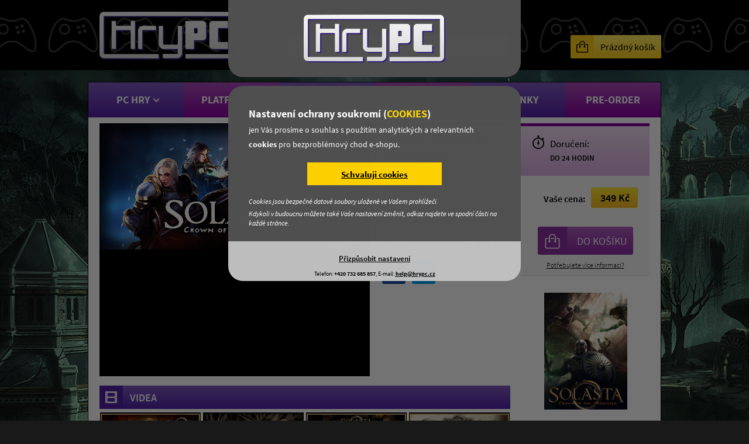

--- FILE ---
content_type: text/html; charset=utf-8
request_url: https://www.hrypc.cz/solasta-crown-of-the-magister
body_size: 5410
content:
<!DOCTYPE html>
<html lang="cs">
<head>
<meta charset="utf-8">
<title>Solasta: Crown of the Magister</title>
<meta name="robots" content="index, follow">
<meta name="generator" content="Megaweb.cz Mw.V11: /solasta-crown-of-the-magister">
<meta name="description" content="Vše o hře Solasta: Crown of the Magister pro PC (Steam) najdete u nás. Získej informace, komentuj a zjisti aktuální cenu hry.">
<meta name="keywords" content="Solasta: Crown of the Magister, Solasta: Crown of the Magister cd key, Solasta: Crown of the Magister Steam, Solasta: Crown of the Magister download, Solasta: Crown of the Magister ke stažení, Solasta: Crown of the Magister čeština,Solasta: Crown of the Magister hw nároky, Solasta: Crown of the Magister cheaty,Solasta: Crown of the Magister recenze">
<link rel="shortcut icon" href="/images/favicon/favicon_HRPC.ico">
<link rel="stylesheet" href="/megalib/version11/css/default.css" media="all">
<link rel="stylesheet" href="/css/fonts.css" media="all">
<link rel="stylesheet" href="/css/layout.css" media="all">
<link rel="stylesheet" href="/css/suggest.css" media="all">
<link rel="stylesheet" href="/css/layout_hrypc.css" media="all">
<link rel="stylesheet" href="/megalib/version11/css/psyduck.css" media="all">
<link rel="stylesheet" href="/css/detail.css" media="all">
<link rel="stylesheet" href="/css/detail_top.css" media="all">
<link rel="stylesheet" href="/css/detail_hw.css" media="all">
<link rel="stylesheet" href="/css/detail_videos.css" media="all">
<link rel="stylesheet" href="/css/detail_related.css" media="all">
<link rel="stylesheet" href="/css/detail_images.css" media="all">
<link rel="stylesheet" href="/css/detail_hrypc.css" media="all">
<style type="text/css" media="all">
body{background-image: url(/images/layout/hrpc/top_background.png), url(/foto/bgdetail/max/21/20674_solasta-crown-of-the-magister.png);}
</style>
<!--[if lt IE 9]><script src="/megalib/version11/js/html5shiv.js"></script><![endif]-->
<script>
var LANGUAGE=1; var CURRENCY=1; var EUR=23.7600000000; var TIMESTAMP=1769095634051;
</script>
<script src="/megalib/version11/js/utils.js"></script>
<script src="/megalib/version11/js/lightbox.js"></script>
<script src="/megalib/version11/js/psyduck.js"></script>
<script src="/js/main.js"></script>
<script src="/js/prices_dats.js"></script>
<script src="/js/prices.js"></script>
<script src="/js/suggest.js"></script>
<script src="/js/socials.js"></script>
<script src="/js/cache/socials_hrpc.js"></script>
<script src="/megalib/version11/js/sha1.js"></script>
<script src="https://www.googletagmanager.com/gtag/js?id=UA-82072574-1"></script>
<script src="/js/detail_top.js"></script>
<script src="/js/detail_videos.js"></script>
<script src="/js/detail_related.js"></script>
<script src="/js/detail_hardware.js"></script>
<script src="/js/detail_images.js"></script>
<script src="/js/items_actions.js"></script>
<script>
window.dataLayer = window.dataLayer || [];
function gtag(){dataLayer.push(arguments);}
gtag('js', new Date());
gtag('consent', 'default', {'analytics_storage': 'denied', 'ad_storage': 'denied'});
gtag('config', 'UA-82072574-1', {cookie_flags: 'SameSite=None;secure'});
console.log("gtag start")
</script>
</head>
<body id="body">

<div id="fb-root"></div><div id="top"></div><div class="layout"><div class="layout-content" id="content"><section class="layout-section"><div class="detail" id="detail"><div class="d-top"><div class="d-top-in"><div class="d-top-center"><div class="d-top-center-name"><h1>Solasta: Crown of the Magister</h1></div><div class="d-top-info" id="d-info"><div><span><b>PC</b> (Steam)</span>Platforma:</div><div><span>RPG hry</span>Žánr:</div><div class="d-top-info-mark"><a href="/vsechny-hry#m-866">Tactical Adventures</a>Výrobce:</div><div class="d-top-info-date"><a href="/kalendar/2021/5/">27. Května 2021</a>Datum vydání:</div><div><span class="d-top-info-flags"><b class="flags-small flags-small-9"></b><b class="flags-small flags-small-6"></b><b class="flags-small flags-small-3"></b><b class="flags-small flags-small-2"></b></span>Jazyk:</div><div class="d-top-shares"><button type="button" class="d-top-shares-fb" onclick="Socials.FacebookShare();"></button><button type="button" class="d-top-shares-tw" onclick="Socials.TwitterShare();"></button><div class="clear"></div></div></div></div><div class="d-top-left"><img src="/foto/images/460x215/21/20668_solasta-crown-of-the-magister.jpg" alt="" title="" class="d-top-left-image" /><div class="d-top-text"></div></div><div class="clear"></div></div><div class="d-top-right"><div class="d-cart" id="d-cart"><div class="d-cart-top"><div class="d-cart-top-icon"></div><div class="d-cart-top-text-one">Doručení: <b></b></div><div class="d-cart-top-text-two">DO 24 HODIN</div></div><div class="d-cart-price"><div class="d-cart-price-in"><b>349 Kč</b></div><span>Vaše cena:</span><div class="clear"></div></div><form method="post" action="" class="d-cart-submit"><input type="hidden" name="cartAddVar" value="2033" /><button type="submit"><span>DO KOŠÍKU</span></button></form><div class="d-cart-faq"><a href="/napoveda">Potřebujete více informací?</a></div><img src="/foto/images/142x200/21/20666_solasta-crown-of-the-magister.png" alt="" class="d-cart-cover" /></div></div></div><div class="clear"></div><div class="detail-left"><h4 class="detail-name detail-name-videos"><span></span><b>VIDEA</b></h4><div class="d-videos-slider" id="videos-slider"><table style="width: 704px;" id="videos-slider-table"><tr><td id="videos-list-cell-6366" class="d-videos-slider-active"><a href="https://www.youtube.com/embed/bInJgt-DQc8"  title="Solasta: Crown of the Magister - video"  onclick="DetailVideos.Video(6366, 'bInJgt-DQc8'); return false;" id="videos-list-href-1"><img src="/foto/videos/170/7/6366_solasta-crown-of-the-magister.jpg" alt="" id="videos-list-image-1" /></a></td><td id="videos-list-cell-6367"><a href="https://www.youtube.com/embed/oWIzlTeNc7g"  title="Solasta: Crown of the Magister - video"  onclick="DetailVideos.Video(6367, 'oWIzlTeNc7g'); return false;" id="videos-list-href-2"><img src="/foto/videos/170/7/6367_solasta-crown-of-the-magister.jpg" alt="" id="videos-list-image-2" /></a></td><td id="videos-list-cell-6368"><a href="https://www.youtube.com/embed/-sU5JvaUegA"  title="Solasta: Crown of the Magister - video"  onclick="DetailVideos.Video(6368, '-sU5JvaUegA'); return false;" id="videos-list-href-3"><img src="/foto/videos/170/7/6368_solasta-crown-of-the-magister.jpg" alt="" id="videos-list-image-3" /></a></td><td id="videos-list-cell-6369"><a href="https://www.youtube.com/embed/PBlTmFEJSCs"  title="Solasta: Crown of the Magister - video"  onclick="DetailVideos.Video(6369, 'PBlTmFEJSCs'); return false;" id="videos-list-href-4"><img src="/foto/videos/170/7/6369_solasta-crown-of-the-magister.jpg" alt="" id="videos-list-image-4" /></a></td><td id="d-videos-compens"></td></tr></table></div><div class="d-videos-video" id="video"><span onclick="DetailVideos.Video(6366, 'bInJgt-DQc8'); return false;"></span><img src="/foto/videos/700/7/6366_solasta-crown-of-the-magister.jpg" alt="Solasta: Crown of the Magister - video" /></div><div class="d-videos-video-space"></div><h4 class="detail-name detail-name-images"><span></span><b>OBRÁZKY</b></h4><div class="d-images-view"><table><tr><td><a href="/foto/images/1000/21/20669_solasta-crown-of-the-magister.jpg" onclick="DetailImages.Big(20669, 5, 1, false, 20670); return false;" id="image-20669"><img src="/foto/images/135/21/20669_solasta-crown-of-the-magister.jpg" alt="" /></a></td><td><a href="/foto/images/1000/21/20670_solasta-crown-of-the-magister.jpg" onclick="DetailImages.Big(20670, 5, 2, 20669, 20671); return false;" id="image-20670"><img src="/foto/images/135/21/20670_solasta-crown-of-the-magister.jpg" alt="" /></a></td><td><a href="/foto/images/1000/21/20671_solasta-crown-of-the-magister.jpg" onclick="DetailImages.Big(20671, 5, 3, 20670, 20672); return false;" id="image-20671"><img src="/foto/images/135/21/20671_solasta-crown-of-the-magister.jpg" alt="" /></a></td><td><a href="/foto/images/1000/21/20672_solasta-crown-of-the-magister.jpg" onclick="DetailImages.Big(20672, 5, 4, 20671, 20673); return false;" id="image-20672"><img src="/foto/images/135/21/20672_solasta-crown-of-the-magister.jpg" alt="" /></a></td><td><a href="/foto/images/1000/21/20673_solasta-crown-of-the-magister.jpg" onclick="DetailImages.Big(20673, 5, 5, 20672, false); return false;" id="image-20673"><img src="/foto/images/135/21/20673_solasta-crown-of-the-magister.jpg" alt="" /></a></td></tr></table></div><h4 class="detail-name detail-name-hardware"><span></span><div class="detail-name-hw-link" onclick="DetailHardware.TestLink(1882);">Spustím tuto hru? : <b>TEST</b></div><b>HARDWAROVÉ NÁROKY</b></h4><div class="d-hw-space"><table class="d-hw"><colgroup></colgroup><tr><td class="d-hw-cpu"><span></span><div><b>Procesor:</b> AMD FX 4300 / Intel Core i5-3570K</div></td><td class="d-hw-ram"><span></span><div><b>RAM:</b> 8 GB</div></td></tr><tr class="d-hw-row"><td class="d-hw-gpu"><span></span><div><b>Grafická karta:</b> Radeon R9 285 / GeForce GTX 950</div></td><td class="d-hw-hdd"><span></span><div><b>HDD:</b> 30 GB</div></td></tr><tr><td class="d-hw-os"><span></span><div><b>Systém:</b> Windows 7, 8, 10</div></td></tr></table></div></div></div><div class="d-related" id="d-related"><div class="d-related-name"><span></span><em class="d-related-unhide" onclick="DetailRelated.Show();">PODOBNÉ HRY</em></div><div class="d-related-items"><div><a href="/vampyr"><img src="/foto/images/220x103/16/15240_vampyr.jpg" alt="" /><span>349 Kč</span><b>Vampyr</b></a></div><div><a href="/dungeon-munchies"><img src="/foto/images/220x103/21/20509_dungeon-munchies.jpg" alt="" /><span>349 Kč</span><b>Dungeon Munchies</b></a></div><div><a href="/starbound"><img src="/foto/images/220x103/2/1518_starbound.jpg" alt="" /><span>349 Kč</span><b>Starbound</b></a></div><div><a href="/elex-ii"><img src="/foto/images/220x103/20/19898_elex-ii.jpg" alt="" /><span>349 Kč</span><b>Elex II</b></a></div><div class="clear"></div><div id="related-hidden"><div><a href="/kenshi"><img src="/foto/images/220x103/20/19238_kenshi.jpg" alt="" /><span>329 Kč</span><b>Kenshi</b></a></div><div><a href="/dead-state-reanimated"><img src="/foto/images/220x103/14/13972_dead-state-reanimated.jpg" alt="" /><span>399 Kč</span><b>Dead State Reanimated</b></a></div><div><a href="/project-zomboid"><img src="/foto/images/220x103/8/7935_project-zomboid.jpg" alt="" /><span>299 Kč</span><b>Project Zomboid</b></a></div><div><a href="/gotham-knights"><img src="/foto/images/220x103/20/19790_gotham-knights.jpg" alt="" /><span>299 Kč</span><b>Gotham Knights</b></a></div></div><div class="clear"></div></div></section></div><header class="layout-header"><a href="/" class="header-logo"><img src="/images/layout/logo_HRPC.png" alt="" /></a><form method="get" action="/search/" class="header-search" autocomplete="off" onsubmit="Suggest.Submit(); return false;" id="header-search"><div id="suggest" class="suggest"></div><input type="text" name="search" id="search" class="header-search-text" value="Hledat"  onfocus="Suggest.Focus();"  autocomplete="off"  onkeydown="Suggest.InputKey(event);"  onclick="Suggest.Click();" /><input type="submit" value="" class="header-search-submit" /></form><div class="header-login"><form method="post" action="" class="header-login-login" id="login" onsubmit="Main.LoginHash();"><div class="header-login-close" onclick="Main.Login();"></div><div class="header-login-login-arrow"></div><div class="header-login-message" id="login-message"></div><input type="hidden" name="login" value="in" /><input type="hidden" name="login_hash" value="" id="login-hash" /><div id="login-login-block"><div class="header-login-login-top"><span>E-mail:</span><div class="header-login-login-input"><input type="text" name="login_name" id="login-name" /></div><span>Heslo:</span><div class="header-login-login-input"><input type="password" name="login_password" id="login-password" /></div></div><div class="header-login-login-bottom"><button type="submit">Přihlásit</button><a href="" onclick="Main.NewPassword(); return false;">Zapomenuté heslo?</a></div></div><div id="login-password-block"><div class="header-login-login-top"><span>E-mail:</span><div class="header-login-login-input"><input type="text" name="login_password_name" id="login-password-name" /></div></div><div class="header-login-login-bottom header-login-login-bottom-password"><button type="submit" onclick="Main.NewPassword(true); return false;">Zaslat nové heslo</button><a href="" onclick="Main.NewPasswordBack(); return false;">Zpět na přihlášení</a></div></div></form><form method="post" action="" class="header-login-reg" id="registration" onsubmit="Main.RegistrationSubmit();"><div class="header-login-close" onclick="Main.Registration();"></div><input type="hidden" name="login" value="registration" /><input type="hidden" name="registration[check]" value="0" id="registration-check" /><div class="header-login-reg-arrow"></div><div class="header-login-message" id="registration-message"></div><div class="header-login-reg-top"><span>E-mail:</span><div class="header-login-login-input"><input type="text" name="registration[email]" value="" /></div><div class="header-login-reg-password"><div class="header-login-reg-password-left"><span>Heslo:</span><div class="header-login-login-input"><input type="password" name="registration[password]" value="" /></div></div><div class="header-login-reg-password-right"><span>Heslo znovu:</span><div class="header-login-login-input"><input type="password" name="registration[password_two]" value=""/></div></div><div class="clear"></div></div><label class="header-login-checks" for="reg-perdat"><input type="checkbox" name="registration[perdat]" id="reg-perdat" value="1"  /><span>souhlasím se <a href="/ochrana-osobnich-udaju" onclick="window.open(this.href); return false;">zpracováním osobních údajů</a></span></label><label class="header-login-checks" for="reg-newsletter"><input type="checkbox" name="registration[newsletter]" id="reg-newsletter" value="1"  /><span>chci dostávat informace o novinkách a akcích</span></label></div><div class="header-login-reg-bottom"><button type="submit" id="registration-button">Registrovat</button></div></form><div class="header-login-in"><a href="" onclick="Main.Login(); return false;">Přihlášení</a> | <a href="" onclick="Main.Registration(); return false;">Registrovat</a></div></div><div class="header-facebook" id="header-facebook"></div><div class="header-cart"><a href="/kosik" class="header-cart-blank"><span>Prázdný košík</span></a></div><nav class="menu"><ul><li class="menu-main menu-main-2"><ul class="menu-sub menu-sub-2"><li><a href="/vsechny-hry">Všechny hry</a></li><li><a href="/novinky">Novinky</a></li><li><a href="/akce">Akce</a></li><li><a href="/predobjednavky">Předobjednávky</a></li><li><a href="/dlc-dodatky">DLC / Dodatky</a></li><li><a href="/nejprodavanejsi">Nejprodávanější</a></li><li><a href="/nove-pridane">Nově přidané</a></li></ul><strong>PC HRY<span></span></strong></li><li class="menu-main menu-main-1"><ul class="menu-sub menu-sub-1"><li><a href="/pc" class="menu-subname menu-subname-15">Platforma: PC</a><ul class="menu-sub-15"><li class="menu-subin-7"><a href="/steam">Steam</a></li><li class="menu-subin-6"><a href="/origin">Origin</a></li><li class="menu-subin-8"><a href="/uplay">Uplay</a></li><li class="menu-subin-4"><a href="/battle-net">Battle.net</a></li><li class="menu-subin-9"><a href="/gog">GOG</a></li><li class="menu-subin-11"><a href="/ostatni">Ostatní</a></li><li class="menu-subin-48"><a href="/software">Software</a></li></ul></li></ul><strong>PLATFORMY<span></span></strong></li><li class="menu-main menu-main-3"><ul class="menu-sub menu-sub-3"><li><a href="/akcni">Akční</a></li><li><a href="/adventury">Adventury</a></li><li><a href="/detske-hry">Dětské hry</a></li><li><a href="/logicke-hry">Logické hry</a></li><li><a href="/mmo-hry">MMO hry</a></li><li><a href="/predplacene-karty">Předplacené karty</a></li><li><a href="/rpg-hry">RPG hry</a></li><li><a href="/simulatory">Simulátory</a></li><li><a href="/sportovni-hry">Sportovní hry</a></li><li><a href="/strategie">Strategie</a></li><li><a href="/the-sims">The Sims</a></li><li><a href="/pc-software">PC Software</a></li></ul><strong>ŽÁNRY<span></span></strong></li><li class="menu-main menu-main-4"><a href="/akce"><strong>SLEVY</strong></a></li><li class="menu-main menu-main-5"><a href="/novinky"><strong>NOVINKY</strong></a></li><li class="menu-main menu-main-6"><a href="/predobjednavky"><strong>PRE-ORDER</strong></a></li></ul></nav></header></div><footer class="layout-footer" id="footer"><div class="footer-space-top"></div><nav class="footer-menu"><div class="footer-menu-in"><div class="footer-menu-inin"><span></span><a href="/">Úvod</a><a href="/obchodni-podminky">Obchodní podmínky</a><a href="/ochrana-osobnich-udaju">Ochrana osobních údajů</a><a href="/doruceni-a-platba">Doručení a platba</a><a href="/napoveda">Nápověda</a><a href="/kontakt">Kontakt</a></div><div class="footer-menu-top" onclick="Main.GoTop();"></div></div></nav><div class="footer-center"><div class="footer-center-in"><div class="footer-payments"><b>Možnosti platby</b><div></div></div><div class="footer-shares"><b>Sdílet stránku</b><div class="footer-shares-3" onclick="Socials.GooglePlusShare();"></div><div class="footer-shares-2" onclick="Socials.TwitterShare();"></div><div class="footer-shares-1" onclick="Socials.FacebookShare();"></div></div><div class="clear"></div></div></div><div class="footer-contact"><div class="footer-contact-in"><div class="footer-contact-rows"><b>Provozovatel</b><p>COTARDO TRADE s.r.o.<br />Revoluční 762/13<br />110 00 Praha 1</p><p>IČ: 03502309 • DIČ: CZ03502309</p><p>e-mail: <a href="mailto:dotazy@hrypc.cz">dotazy@hrypc.cz</a></p><p>Nastavení <a href="/nastaveni-susenek/">cookies</a>.<br /><a href="https://www.lohberger.cz/">E-shop na míru - Lohberger.cz</a></p></div><div class="footer-contact-heureka"></div><div class="clear"></div></div></div><div class="footer-copyright" id="footer-copyright"><div class="footer-copyright-in"><div class="footer-copyright-copy">COPYRIGHT © COTARDO TRADE S.R.O.<br />VŠECHNA PRÁVA VYHRAZENA.</div><div class="footer-copyright-info">Informace, obrázky a použitá loga jsou majetkem portálu HryPc.cz, nebo majetkem třetích stran.<br />HryPc.cz si nijak nenárokuje jakékoliv majetková nebo autorská práva vůči těmto informacím, obrázkům nebo použitých logům třetích stran.</div></div></div></footer>
<script>
Psyduck.Data({"meron":false,"sakuranbo":false,"appuru":false,"orenji":false,"bitoruto":false,"sentaku":false,"analytics":false,"relevant":false,"cookie":false,"version":1,"url":"\/nastaveni-susenek\/","debug":true,"htmlBox":"<div class=\"psyduck-box psyduck-hpc\"><div class=\"psyduck-box-logo\"><img src=\"\/images\/layout\/logo_HRPC.png\" alt=\"\" \/><\/div><div class=\"psyduck-box-text\"><p><b>Nastaven\u00ed ochrany soukrom\u00ed (<span>COOKIES<\/span>)<\/b> jen V\u00e1s pros\u00edme o souhlas s pou\u017eit\u00edm analytick\u00fdch a relevantn\u00edch <strong>cookies<\/strong> pro bezprobl\u00e9mov\u00fd chod e-shopu.<\/p><div class=\"psyduck-box-meron\"><strong id=\"psyduck-box-meron-thanks\">D\u011bkujeme<\/strong><span id=\"psyduck-box-meron\" onclick=\"Psyduck.Meron();\">Schvaluji cookies<\/span><\/div><p><em>Cookies jsou bezpe\u010dn\u00e9 datov\u00e9 soubory ulo\u017een\u00e9 ve Va\u0161em prohl\u00ed\u017ee\u010di.<\/em><em>Kdykoli v budoucnu m\u016f\u017eete tak\u00e9 Va\u0161e nastaven\u00ed zm\u011bnit, odkaz najdete ve spodn\u00ed \u010d\u00e1sti na ka\u017ed\u00e9 str\u00e1nce.<\/em><\/p><\/div><div class=\"psyduck-box-bottom\"><span onclick=\"Psyduck.Settings();\">P\u0159izp\u016fsobit nastaven\u00ed<\/span><div>Telefon: <b>+420 732 685 857<\/b>, E-mail: <b><a href=\"mailto:help@hrypc.cz\">help@hrypc.cz<\/a><\/b><\/div><\/div><\/div>"}); DetailVideos.count=4; DetailVideos.ids={6366:1, 6367:1, 6368:1, 6369:1}; DetailVideos.active=6366; </script></body></html>

--- FILE ---
content_type: text/css
request_url: https://www.hrypc.cz/css/layout_hrypc.css
body_size: 589
content:
body{
	background-image: url(/images/layout/hrpc/top_background.png), url(/files/test/test4.jpg);
	}

/*** header ***/
.header-logo{
	width: 242px;
	height: 82px;
	margin-top: 20px;
	}

.header-logo img{
	width: 242px;
	height: 82px;
	}

/*** header cart ***/
.header-cart-blank{
	background-position: -500px -100px;
	color: black;
	}


/*** menu ***/
.menu-main-2, .menu-main-3, .menu-main-5{
	background-color: rgb(107,63,181);
	background-image: linear-gradient(to bottom, rgb(129,92,194), rgb(83,33,168));
	}

.menu-main-1, .menu-main-4, .menu-main-6{
	background-color: rgb(153,38,174);
	background-image: linear-gradient(to bottom, rgb(170,77,188), rgb(137,1,161));
	}

.menu-main-1:hover, .menu-main-2:hover, .menu-main-3:hover, .menu-main-4:hover, .menu-main-5:hover, .menu-main-6:hover{
	background-color: rgb(25,25,25);
	background-image: linear-gradient(to bottom, rgb(50,50,50), rgb(0,0,0));
	}

.menu-main-1:hover strong{background-position: -529px -250px;}
.menu-main-2:hover strong{background-position: -529px -250px;}
.menu-main-3:hover strong{background-position: -529px -250px;}
.menu-main-4:hover strong{background-position: -529px -250px;}
.menu-main-5:hover strong{background-position: -529px -250px;}
.menu-main-6:hover strong{background-position: -529px -250px;}

.menu-main-active strong{
	background-image: url(/images/layout/header.png);
	background-position: -29px -350px;
	}

.menu-sub-1, .menu-sub-2, .menu-sub-3{
	border-top: 5px solid rgb(78,78,78);
	background: black;
	}

.menu-sub-1 li, .menu-sub-2 li, .menu-sub-3 li{
	border-top: 1px solid rgb(78,78,78);
	}

.menu-sub a:hover{
	background-color: rgb(252,210,42);
	color: black;
	}

.menu-sub-2 a, .menu-sub-3 a{
	border-right: 5px solid rgb(107,63,181);
	}

.menu-sub-15 a{
	border-right: 5px solid rgb(153,38,174);
	}

.menu-subin-7 a:hover{background-position: 9px -790px;}
.menu-subin-6 a:hover{background-position: -189px -790px;}
.menu-subin-8 a:hover{background-position: -393px -790px;}
.menu-subin-4 a:hover{background-position: -593px -790px;}
.menu-subin-9 a:hover{background-position: 8px -890px;}
.menu-subin-10 a:hover{background-position: -192px -890px;}
.menu-subin-11 a:hover{background-position: -392px -888px;}
.menu-subin-48 a:hover{background-position: -592px -889px;}
.menu-subin-16 a:hover, .menu-subin-17 a:hover{background-position: 8px -991px;}
.menu-subin-62 a:hover{background-position: -192px -988px;}


/*** login ***/
.header-login-login, .header-login-reg{
	border-top-color: rgb(252,210,42);
	}

.header-login-login-arrow, .header-login-reg-arrow{
	background-position: -500px -200px;
	}

/*** suggest ***/
.suggest{
	border-top-color: rgb(252,210,42);
	}

.suggest-arrow{
	background-position: -500px -200px;
	}


/*** footer ***/
.footer-contact-heureka{
	background-position: -200px -300px;
	}


.layout-footer{
	border-bottom-color: rgb(156,65,175);
	}

--- FILE ---
content_type: text/css
request_url: https://www.hrypc.cz/megalib/version11/css/psyduck.css
body_size: 3249
content:
/*** psyduck ***/
.psyduck-box{
	width: 100%;
	height: 100px;
	line-height: 100%;
	}

.psyduck-box-logo, .psyduck-text-logo{
	width: 500px;
	border-bottom-left-radius: 25px;
	border-bottom-right-radius: 25px;
	padding: 25px 0;
	}

.psyduck-box-logo img, .psyduck-text-logo img{
	display: block;
	border: none;
	margin: auto;
	}



/*** box-os ***/
.psyduck-text-logo{
	width: auto;
	padding: 20px 0 5px;
	border-radius: 0;
	}



/*** box-text ***/
.psyduck-box-text{
	width: 500px;
	margin: 15px auto auto;
	border-top-left-radius: 25px;
	border-top-right-radius: 25px;
	padding: 25px 0 5px;
	}

.psyduck-box-text p{
	margin: 0;
	padding: 10px 35px 18px;
	font-size: 0.9rem;
	line-height: 180%;
	text-align: left;
	text-indent: 0;
	}

.psyduck-box-text p b{
	display: block;
	font-size: 1.15rem;
	padding-bottom: 3px;
	}

.psyduck-box-text p span{
	color: gold;
	}

.psyduck-box-text p em{
	display: block;
	font-size: 0.75rem;
	line-height: 140%;
	padding-top: 5px;
	}

div.psyduck-box-meron{
	padding: 0;
	height: 44px;
	}

.psyduck-box-meron span{
	display: block;
	margin: auto;
	text-align: center;
	background: rgb(255,210,0);
	font-weight: 700;
	padding: 13px 0 11px;
	border-radius: 0px;
	text-decoration: underline;
	cursor: pointer;
	line-height: 100%;
	width: 230px;
	font-size: 0.95rem;
	color: black;
	}
.psyduck-box-meron span:hover{
	background: rgb(255,237,162);
	}

.psyduck-box-meron strong{
	padding: 11px 0 0;
	text-align: center;
	font-weight: 700;
	line-height: 100%;
	display: none;
	font-size: 1.4rem;
	color: rgb(255,210,0);
	margin: auto;
	}

p.psyduck-box-description{
	font-size: 0.75rem;
	padding: 18px 35px 5px;
	}


/*** bottom ***/
.psyduck-box-bottom{
	padding: 15px 0 5px;
	background: silver;
	border-bottom-left-radius: 25px;
	border-bottom-right-radius: 25px;
	}

.psyduck-box-bottom span{
	display: block;
	margin: auto;
	text-align: center;
	text-decoration: underline;
	font-size: 0.8rem;
	font-weight: 600;
	width: 140px;
	padding: 8px 0 6px;
	cursor: pointer;
	line-height: 100%;
	}

.psyduck-box-bottom div, .psyduck-text-logo div{
	text-align: center;
	font-size: 0.65rem;
	padding: 8px 0 0;
	}

.psyduck-box-bottom div a, .psyduck-text-logo div a{
	color: black;
	}



/*** settings ***/
.psyduck-text-bg{
	width: 800px;
	background: rgb(235,235,235);
	font-size: 0.8rem;
	}

#psyduck-page .psyduck-text-list li{
	border: 2px solid rgb(85,96,110);
	}

#psyduck-page .psyduck-text-list li li{
	border: none;
	}

.psyduck-text{
	padding: 25px 20px;
	max-width: 900px;
	font-size: 0.75rem;
	}

.psyduck-text h3{
	padding: 15px 0 5px;
	font-size: 0.95rem;
	line-height: 115%;
	font-weight: 600;
	text-align: center;
	}

.psyduck-text p{
	line-height: 140%;
	text-align: justify;
	margin: 0;
	text-indent: 0;
	}

p.psyduck-text-start{
	text-align: center;
	padding: 0;
	}

.psyduck-text-list ul{
	list-style-type: none;
	margin: auto;
	padding: 0;
	line-height: 120%;
	}

.psyduck-text-list li{
	padding: 0 0 6px 0;
	margin-bottom: 25px;
	background: white;
	}

.psyduck-text-list ul ul li{
	padding-top: 1px;
	list-style-type: square;
	border: none;
	padding: 2px 0 1px;
	margin: auto auto auto 30px;
	}

.psyduck-text-list-in{
	padding: 10px 10px;
	padding: 0;
	}

.psyduck-text-list i{
	display: block;
	font-weight: 600;
	padding-top: 10px;
	}

.psyduck-text-list h4{
	display: block;
	padding-bottom: 3px;
	font-size: 0.95rem;
	background: rgb(85,96,110);
	padding: 8px 0 6px 15px;
	color: white;
	}

.psyduck-text-list strong span{
	font-weight: 400;
	font-size: 0.8rem;
	}

.psyduck-text-list p{
	padding: 0 10px 0 15px;
	}

.psyduck-text-listin{
	display: flex;
	flex-wrap: wrap;
	}

.psyduck-text-listin li{
	width: 40%;
	}

li.psyduck-text-listin-max{
	width: 100%;
	}

p.psyduck-text-services{
	background: rgb(240,240,240);
	padding: 3px 5px 1px 15px;
	text-align: left;
	margin-bottom: 5px;
	border: 2px solid white;
	}

p.psyduck-text-services span{
	font-size: 0.65rem;
	}

.psyduck-text-back{
	text-align: right;
	height: 1px;
	}

.psyduck-text-back img{
	display: block;
	width: 54px;
	height: 54px;
	margin: auto 0 auto auto;
	position: relative;
	top: -30px;
	left: -15px;
	cursor: pointer;
	}

/*** inbuttons ***/
.psyduck-inbuttons{
	line-height: 100%;
	display: flex;
	padding: 8px 0 0;
	}

.psyduck-inbuttons-thanks{
	padding: 8px 15px 0;
	margin: 0;
	display: none;
	}

.psyduck-inbuttons-thanks strong{
	text-align: left;
	color: MediumOrchid;
	text-decoration: none;
	padding: 0;
	text-align: center;
	font-weight: 700;
	line-height: 100%;
	display: block;
	font-size: 1.4rem;
	color: SandyBrown;
	margin: auto;
	}

.psyduck-inbuttons-button{
	padding: 0 15px;
	}

.psyduck-inbuttons-button span{
	display: block;
	font-size: 0.8rem;
	background: rgb(225,225,225);
	padding: 12px 15px 10px;
	color: black;
	cursor: pointer;
	font-weight: 500;
	border-radius: 3px;
	border: 2px outset silver;
	}

.psyduck-inbuttons-button span u{
	display: inline;
	font-weight: 400;
	font-size: 0.7rem;
	text-decoration: none;
	}

.psyduck-inbuttons-button span:hover{
	background: rgb(200,200,200);
	}

.psyduck-inbuttons-actual{
	padding: 6px 15px 0;
	margin: 0;
	}

.psyduck-inbuttons-actual em{
	display:block;
	font-style: normal;
	font-weight: 600;
	padding: 8px 15px 6px;
	font-size: 0.85rem;
	color: Plum;
	background: black;
	}

.psyduck-inbuttons-space{
	height: 10px;
	flex-grow: 1;
	padding: 0;
	}

/*** examples ***/
.psyduck-example{
	padding: 10px 10px 15px;
	background: rgb(245,245,245);
	margin: 20px auto;
	}

.psyduck-example code{
	display: block;
	border: 2px solid silver;
	background: rgb(205,205,205);
	padding: 5px 10px;
	margin: 5px auto;
	}

.psyduck-example code b{
	display: block;
	}

.psyduck-example span{
	display: block;
	padding: 3px 5px;
	font-size: 0.7rem;
	}

/*** responsive ***/
@media screen and (max-width: 840px)
{
	.psyduck-text-bg{
		width: auto;
		min-width: 600px;
		}
}


@media screen and (max-width: 640px)
{
	.psyduck-text-bg{
		width: auto;
		min-width: 500px;
		}

	.psyduck-inbuttons{
		height: auto;
		}

	.psyduck-text-listin{
		display: block;
		}

	.psyduck-text-listin li{
		width: auto;
		}
}



@media screen and (max-width: 550px)
{
	.psyduck-box-logo{
		width: 310px;
		padding: 15px 0;
		}

	.psyduck-text-logo{
		width: 100%;
		padding: 15px 0 5px;
		}

	.psyduck-os .psyduck-box-logo img,
	.psyduck-osSps .psyduck-box-logo img{
		width: 270px;
		height: 66px;
		}

	.psyduck-os .psyduck-text-logo img,
	.psyduck-osSps .psyduck-text-logo img{
		width: 210px;
		height: 51px;
		}

	.psyduck-box-text{
		width: 310px;
		margin: 10px auto auto;
		}

	.psyduck-box-text p{
		padding: 2px 15px 5px;
		font-size: 0.8rem;
		line-height: 165%;
		}

	.psyduck-box-text p b{
		text-align: center;
		line-height: 130%;
		}

	.psyduck-box-text p em{
		font-size: 0.7rem;
		line-height: 130%;
		padding: 6px 0;
		}

	p.psyduck-box-description{
		font-size: 0.7rem;
		line-height: 140%;
		}

	.psyduck-text{
		padding: 8px;
		}

	.psyduck-text p{
		text-align: left;
		}

	.psyduck-text-bg{
		width: 480px;
		min-width: 0;
		}

	.psyduck-text-start{
		padding: 0 5px;
		}
/*
	.psyduck-om .psyduck-logo img{
		width: 200px;
		height: 86px;
		}
*/


}


@media screen and (max-width: 500px)
{
	.psyduck-text-bg{
		width: 430px;
		min-width: 0;
		}
}


@media screen and (max-width: 450px)
{
	.psyduck-text-bg{
		width: 380px;
		min-width: 0;
		}
}


@media screen and (max-width: 400px)
{
	.psyduck-text-bg{
		width: 330px;
		min-width: 0;
		}

	.psyduck-text-logo div span{
		display: block;
		}
}


@media screen and (max-width: 350px)
{
	.psyduck-text-bg{
		width: 270px;
		min-width: 0;
		}
}


/*** choice ***/
.psyduck-choice{
	padding: 25px 0;
	font-size: 0.75rem;
	}

.psyduck-choice table{
	width: 900px;
	background: SlateGray;
	color: white;
	border: 5px solid gold;
	}

.psyduck-choice td{
	padding: 12px 0 10px;
	text-align: center;
	vertical-align: top;
	}

.psyduck-choice thead{
	font-size: 1.2rem;
	font-weight: bold;
	}

.psyduck-choice thead td{
	border-bottom: 1px solid white;
	}

.psyduck-choice ul{
	text-align: left;
	}

.psyduck-choice-blank{
	background: gold;
	}

.psyduck-choice strong{
	display: block;
	font-size: 1.4rem;
	background: gold;
	color: black;
	padding: 10px 0 8px;
	margin: auto 8px;
	}

.psyduck-choice button{
	display: block;
	margin: auto;
	width: 190px;
	font-size: 1.2em;
	font-weight: bold;
	padding: 12px 0 10px;
	}


/***  stats ***/
.psyduck-stats{
	min-width: 1080px;
	font-size: 0.75rem;
	padding: 15px 0;
	background: white;
	}

.psyduck-stats-link{
	max-width: 1080px;
	}


.psyduck-stats table{
	width: 100%;
	max-width: 1080px;
	background: rgb(238,244,249);
	}

.psyduck-stats td{
	padding: 5px 0 3px;
	border: 1px solid silver;
	}

.psyduck-stats thead td{
	background: rgb(89,185,240);
	color: white;
	text-align: center;
	font-weight: bold;
	}

.psyduck-stats thead span{
	display: block;
	font-weight: normal;
	font-size: 0.65rem;
	}

.psyduck-stats thead .psyduck-top-two td{
	font-weight: normal;
	font-size: 0.7rem;
	}

.psyduck-stats thead td.psyduck-stats-bg-green{
	background: LimeGreen;
	}

.psyduck-stats thead td.psyduck-stats-bg-orange{
	background: NavajoWhite;
	}

.psyduck-stats thead td.psyduck-stats-bg-red{
	background: red;
	}

.psyduck-stats tbody td{
	text-align: center;
	}

td.psyduck-stats-blank, .psyduck-stats thead td.psyduck-stats-blank{
	background: white;
	border: none;
	}

.psyduck-stats a{
	display: inline-block;
	margin: auto auto 10px 0;
	background: silver;
	padding: 8px 15px 5px;
	color: white;
	background: LightSlateGray;
	}

.psyduck-stats a:hover{
	background: DarkBlue;
	}

td.psyduck-stats-percents{
	background: LightBlue
	}

.psyduck-stats-percents em{
	display: block;
	text-align: right;
	padding-right: 3px;
	font-weight: bold;
	}

.psyduck-stats-percents i{
	display: inline-block;
	padding-left: 3px;
	font-size: 0.6rem;
	font-style: normal;
	}

.psyduck-stats-right span{
	display: block;
	text-align: right;
	padding-right: 4px;
	}

/*** manual ***/
.psyduck-manual{
	background: rgb(245,245,245);
	max-width: 920px;
	padding: 15px;
	font-size: 0.75rem;
	border: none;
	}

.psyduck-manual-services{
	padding: 15px 0;
	background: white;
	}

.psyduck-manual-services sup{
	display: inline-block;
	line-height: 70%;
	font-size: 0.6rem;
	padding-left: 3px;
	}

.psyduck-manual-services table{
	width: 920px;
	background: SlateGray;
	color: white;
	font-size: 0.75rem;
	}

.psyduck-manual-services thead td{
	text-align: center;
	background: LightSteelBlue;
	color: black;
	padding: 3px 4px 2px;
	font-size: 0.7rem;
	font-weight: bold;
	border: 1px dotted SlateGray;
	}

.psyduck-manual-services td{
	border: 1px dotted silver;
	padding: 8px 6px 5px
	}

.psyduck-manual-services tfoot td{
	background: white;
	border: 1px solid white;
	color: SlateGray;
	text-align: center;
	padding: 0;
	font-weight: bold;
	font-size: 0.7rem;
	}

.psyduck-manual-active{
	text-align: center;
	font-weight: bold;
	background: LimeGreen;
	}

.psyduck-manual ol{
	line-height: 146%;
	}

.psyduck-manual li{
	padding-bottom: 15px;
	}

.psyduck-manual-services tfoot td.psyduck-manual-services-sups{
	font-weight: normal;
	text-align: left;
	vertical-align: top;
	}



/*** P.OS ***/
.psyduck-os .psyduck-box-logo,
.psyduck-osSnw .psyduck-box-logo,
.psyduck-osSps .psyduck-box-logo{
	background: rgb(85,96,110);
	}

.psyduck-osBo .psyduck-box-logo,
.psyduck-osBy .psyduck-box-logo{
	background: white;
	}

.psyduck-os .psyduck-box-logo img,
.psyduck-os .psyduck-text-logo img,
.psyduck-osSps .psyduck-box-logo img,
.psyduck-osSps .psyduck-text-logo img{
	width: 400px;
	height: 98px;
	}

.psyduck-osSnw .psyduck-box-logo img,
.psyduck-osSnw .psyduck-text-logo img{
	width: 272px;
	height: 46px;
	}

.psyduck-osBo .psyduck-box-logo img,
.psyduck-osBo .psyduck-text-logo img{
	width: 311px;
	height: 55px;
	}

.psyduck-osBy .psyduck-box-logo img,
.psyduck-osBy .psyduck-text-logo img{
	width: 280px;
	height: 80px;
	}


/*** P.OM ***/
.psyduck-om .psyduck-box-logo,
.psyduck-om .psyduck-text-logo{
	background: rgb(176,14,21);
	}

.psyduck-om .psyduck-text-logo, .psyduck-om .psyduck-text-logo a{
	color: white;
	}

.psyduck-om .psyduck-box-logo img,
.psyduck-om .psyduck-text-logo img{
	width: 320px;
	height: 138px;
	}




/*** P.GS ***/
.psyduck-gsc .psyduck-box-logo,
.psyduck-gss .psyduck-box-logo,
.psyduck-hpc .psyduck-box-logo{
	background: rgb(80,80,80);
	}

.psyduck-gsc .psyduck-box-logo img,
.psyduck-gss .psyduck-text-logo img{
	width: 225px;
	height: 98px;
	}

.psyduck-hpc .psyduck-text-logo img{
	width: 242px;
	height: 82px;
	}


/*** P.PB ***/
.psyduck-pb .psyduck-box-logo{
	background: white;
	}

.psyduck-pb .psyduck-box-logo img,
.psyduck-pb .psyduck-text-logo img{
	width: 342px;
	height: 70px;
	}

/*** fontsize PB ***/
.psyduck-pb .psyduck-box-text p{
	font-size: 0.8rem;
	}

.psyduck-pb .psyduck-box-text p b{
	font-size: 0.9rem;
	}

.psyduck-pb .psyduck-box-text p em{
	font-size: 0.7rem;
	}

.psyduck-pb .psyduck-box-meron strong, .psyduck-pb .psyduck-inbuttons strong{
	font-size: 1.1rem;
	}

.psyduck-pb p.psyduck-box-description{
	font-size: 0.65rem;
	}

.psyduck-pb .psyduck-box-bottom span{
	font-size: 0.7rem;
	}

.psyduck-pb .psyduck-box-bottom div{
	font-size: 0.55rem;
	}

.psyduck-pb .psyduck-box-meron span{
	font-size: 0.8rem;
	}

.psyduck-text.psyduck-pb{
	/*background: white;*/
	font-size: 0.75rem;
	}

.psyduck-text.psyduck-pb h3{
	font-size: 0.8rem;
	padding: 0;
	margin: 10px 0 3px;
	}

.psyduck-pb h4{
	margin: auto;
	}

.psyduck-pb .psyduck-text-list strong{
	font-size: 1.0rem;
	}

.psyduck-pb .psyduck-text-list strong span{
	font-size: 0.7rem;
	}

.psyduck-text-bg .psyduck-pb{
	/*font-size: 0.7rem;*/
	background: white;
	}

.psyduck-pb .psyduck-inbuttons span{
	font-size: 0.75rem;
	}

.psyduck-stats.psyduck-pb,
.psyduck-stats.psyduck-vm{
	font-size: 0.65rem;
	}

.psyduck-stats.psyduck-pb thead .psyduck-top-two td,
.psyduck-stats.psyduck-vm thead .psyduck-top-two td{
	font-size: 0.6rem;
	}

.psyduck-manual.psyduck-pb,
.psyduck-manual.psyduck-vm{
	font-size: 0.7rem;
	}

.psyduck-manual-services.psyduck-pb table,
.psyduck-manual-services.psyduck-vm table{
	font-size: 0.65rem;
	}

.psyduck-manual-services.psyduck-pb thead td,
.psyduck-manual-services.psyduck-vm thead td{
	font-size: 0.6rem;
	}

.psyduck-manual-services.psyduck-pb tfoot td,
.psyduck-manual-services.psyduck-vm tfoot td{
	font-size: 0.6rem;
	}

.psyduck-pb .psyduck-inbuttons-button span{
	font-weight: 600;
	font-size: 0.65rem;
	}

.psyduck-pb .psyduck-inbuttons-button span u{
	font-size: 0.6rem;
	}


/*** IS ***/
.psyduck-is .psyduck-inbuttons-button span{
	font-weight: 600;
	}

.psyduck-is .psyduck-box-logo{
	background: white;
	}

.psyduck-is .psyduck-box-logo img,
.psyduck-is .psyduck-text-logo img{
	width: 348px;
	height: 91px;
	}

/*** VM ***/
.psyduck-vm .psyduck-inbuttons-button span{
	font-size: 0.7rem;
	font-weight: 600;
	}

/*** VM box-logo, text-logo ***/
	.psyduck-vm .psyduck-box-logo{
		background: white;
		}

	.psyduck-vm .psyduck-box-logo img,
	.psyduck-vm .psyduck-text-logo img{
		width: 226px;
		height: 65px;
		}

	.psyduck-vm .psyduck-text-logo div{
		font-size: 0.55rem;
		}

/*** VM text ***/
	.psyduck-text.psyduck-text{
		font-size: 0.7rem;
		}

	.psyduck-text h3{
		font-size: 0.75rem;
		}

	.psyduck-text-list h4{
		font-size: 0.75rem;
		}



/* box-text.OS */
.psyduck-os .psyduck-box-text,
.psyduck-osSnw .psyduck-box-text,
.psyduck-osSps .psyduck-box-text,
.psyduck-osBo .psyduck-box-text,
.psyduck-osBy .psyduck-box-text{
	color: white;
	background: rgb(85,96,110);
	}

/*** box-text.OM ***/
.psyduck-om .psyduck-box-text{
 	color: white;
	background: rgb(85,96,110);
	}

/*** box-text.PB ***/
.psyduck-pb .psyduck-box-text{
 	color: white;
	background: rgb(85,96,110);
	}

/*** box-text.GS ***/
.psyduck-gsc .psyduck-box-text,
.psyduck-gss .psyduck-box-text,
.psyduck-hpc .psyduck-box-text{
 	color: white;
	background: rgb(80,80,80);
	}

/*** box-text.IS ***/
.psyduck-is .psyduck-box-text{
	color: white;
	background: rgb(85,96,110);
	}

/*** box-text.VM ***/
.psyduck-vm .psyduck-box-text{
	color: white;
	background: rgb(85,96,110);
	}

.psyduck-vm .psyduck-box-text p{
	font-size: 0.75rem;
	line-height: 200%;
	}

.psyduck-vm .psyduck-box-text p b{
	font-size: 0.95rem;
	}

.psyduck-vm .psyduck-box-text p em{
	font-size: 0.65rem;
	}

.psyduck-vm .psyduck-box-meron span{
	font-size: 0.75rem;
	}

.psyduck-vm .psyduck-box-bottom span{
	font-size: 0.75rem;
	font-weight: 500;
	}

.psyduck-vm .psyduck-box-bottom div{
	font-size: 0.55rem;
	}

.psyduck-vm .psyduck-box-bottom div b{
	font-weight: 600;
	}


/*** OB ***/
.psyduck-ob .psyduck-box-logo{
	background: rgb(246,226,180);
	}

.psyduck-ob .psyduck-box-text{
	background: rgb(109,14,6);
	color: white;
	}

.psyduck-ob .psyduck-box-logo img,
.psyduck-ob .psyduck-text-logo img{
	width: 129px;
	height: 82px;
	}



/*
.psyduck-is .psyduck-logo, .psyduck-vm .psyduck-logo{
	background: rgb(245,245,245);
	}

, .psyduck-hp .psyduck-logo,
background: rgb(85,96,110);

.psyduck-hp .psyduck-logo img{
	width: 273px;
	height: 119px;
	}

.psyduck-hp .psyduck-logo img{
	width: 242px;
	height: 82px;
	}

.psyduck-is .psyduck-logo img{
	width: 348px;
	height: 91px;
	}

.psyduck-om .psyduck-logo img{

	}

.psyduck-is .psyduck-main, .psyduck-vm .psyduck-main{
	background: rgb(245,245,245);
	}

.psyduck-gs .psyduck-main, .psyduck-hp .psyduck-main,

	}

.psyduck-vm .psyduck-logo img{
	width: 226px;
	height: 65px;
	}

.psyduck-vm .psyduck-main p{
	font-size: 0.8rem;
	}

.psyduck-vm .psyduck-main p b{
	font-size: 0.9rem;
	}

.psyduck-is .psyduck-main p span,
.psyduck-vm .psyduck-main p span{
	color: rgb(235,171,0);
	}

.psyduck-os .psyduck-main em{
	color: silver;
	}

.psyduck-vm .psyduck-main em{
	font-size: 0.7rem;
	}

.psyduck-vm .psyduck-meron span{
	font-size: 0.75rem;
	}

.psyduck-is .psyduck-meron span:hover,
.psyduck-vm .psyduck-meron span:hover{
	background: SandyBrown;
	}

.psyduck-inbuttons strong{
	position: absolute;
	margin-top: 1px;
	margin-left: 10px;
	}

.psyduck-is .psyduck-meron strong,
.psyduck-vm .psyduck-meron strong{
	color: SeaGreen;
	}

.psyduck-vm p.psyduck-main-description{
	font-size: 0.65rem;
	}

.psyduck-vm .psyduck-bottom span{
	font-size: 0.7rem;
	}


.psyduck-settings.psyduck-om .psyduck-logo{

	}

.psyduck-settings.psyduck-os .psyduck-logo{
	background: none;
	}

.psyduck-settings.psyduck-vm{
	font-size: 0.7rem;
	}

.psyduck-settings.psyduck-vm h3{
	font-size: 0.8rem;
	}

.psyduck-settings.psyduck-vm ul strong{
	font-size: 0.85rem;
	}

.psyduck-settings.psyduck-vm .psyduck-inbuttons span,
.psyduck-settings.psyduck-vm .psyduck-inbuttons em{
	font-size: 0.75rem;
	}
*/








--- FILE ---
content_type: text/css
request_url: https://www.hrypc.cz/css/detail_top.css
body_size: 2113
content:
.d-top{
	width: 940px;
	}

.d-top-in{
	width: 702px;
	float: left;
	}

/*** center ***/
.d-top-center{
	width: 240px;
	float: right;
	border-top: 5px solid rgb(253,133,8);
	}

.d-top-center-name{
	background-color: rgb(254,225,180);
	background-image: linear-gradient(to bottom, rgb(254,241,217), rgb(254,218,163));
	min-height: 85px;
	}

.d-top-center-name h1{
	padding: 8px 20px 7px;
	font-weight: 700;
	font-size: 1.6em;
	line-height: 120%;
	}

.d-top-center-name h1 span{
	display: block;
	font-weight: 600;
	font-size: 0.9em;
	}

/*** info ***/
.d-top-info{
	font-weight: 700;
	padding: 10px 0px 0px 20px;
	}

.d-top-info span, .d-top-info-date a, .d-top-info-mark a{
	display: block;
	float: right;
	font-weight: 400;
	}

.d-top-info-flags b{
	display: block;
	float: right;
	border: 1px solid silver;
	margin-top: 5px;
	margin-left: 5px;
	}

.d-top-info-flags-small b{
	/*margin-top: 5px;*/
	}

.d-top-info-date{
	clear: both;
	}

.d-top-info-date a{
	color: black;
	text-decoration: none;
	}

.d-top-info-mark a{
	width: 156px;
	text-align: right;
	color: black;
	line-height: 110%;
	padding-top: 4px;
	text-decoration: none;
	}

.d-top-info-date a:hover,.d-top-info-mark a:hover{
	text-decoration: underline;
	}

/*** pegis ***/
.d-top-pegis{
	padding: 14px 0px 20px;
	}

.d-top-pegis span{
	float: left;
	display: block;
	width: 48px;
	height: 48px;
	background-image: url(/images/detail/pegis_icons.png);
	margin-right: 4px;
	margin-bottom: 5px;
	}

span.d-top-pegis-big{
	width: 63px;
	height: 77px;
	background-image: url(/images/detail/pegis_years.png);
	margin-bottom: auto;
	}

.d-top-pegis-1{background-position: 0px 0px;}
.d-top-pegis-2{background-position: -63px 0px;}
.d-top-pegis-3{background-position: -126px 0px;}
.d-top-pegis-4{background-position: -189px 0px;}
.d-top-pegis-5{background-position: -252px 0px;}

.d-top-pegis-6{background-position: 0px 0px;}
.d-top-pegis-7{background-position: -48px 0px;}
.d-top-pegis-8{background-position: -96px 0px;}
.d-top-pegis-9{background-position: -144px 0px;}
.d-top-pegis-10{background-position: -192px 0px;}
.d-top-pegis-11{background-position: -240px 0px;}
.d-top-pegis-12{background-position: -288px 0px;}
.d-top-pegis-13{background-position: -336px 0px;}

span.d-top-pegis-sequence-4{
	margin-right: 0px;
	}


/*** left ***/
.d-top-left{
	width: 462px;
	float: right;
	min-height: 433px;
	background: black;
	}

/*** left-image ***/
.d-top-left-image{
	display: block;
	margin: auto;
	border: 1px solid black;
	width: 460px;
	height: 215px;
	}

.d-top-left-xbox-360{
	width: 120px;
	height: 26px;
	position: absolute;
	margin-top: 8px;
	margin-left: 325px;
	background: url(/images/detail/detail.png) -100px -400px;
	}

.d-top-left-xbox-one{
	width: 120px;
	height: 24px;
	position: absolute;
	margin-top: 8px;
	margin-left: 322px;
	background: url(/images/detail/detail.png) -300px -400px;
	}

/*** left-text ***/
.d-top-text{
	background: black;
	color: white;
	padding: 20px;
	line-height: 140%;
	}

.d-top-text-arrow span{
	display: inline-block;
	text-decoration: underline;
	padding-right: 20px;
	background: url(/images/detail/detail.png) 28px 6px no-repeat;
	cursor: pointer;
	font-size: 0.9em;
	}

.d-top-text-arrow span:hover{
	color: rgb(255,229,0);
	background-position: -72px 6px;
	}

.d-top-text-hidden{
	display: none;
	padding-top: 5px;
	}

.d-top-text-hidden span{
	display: inline-block;
	text-decoration: underline;
	padding-right: 20px;
	background: url(/images/detail/detail.png) -152px 6px no-repeat;
	cursor: pointer;
	font-size: 0.9em;
	}

.d-top-text-hidden span:hover{
	color: rgb(255,229,0);
	background-position: -252px 6px;
	}

.d-top-text-big{
	padding-top: 20px;
	}

#d-top-text-big{
	display: none;
	}

.d-top-text-big-space{
	height: 20px;
	}

.d-top-text p{
	padding: 15px 0px 0px;
	}

.d-top-text-dlc{
	font-size: 0.9em;
	font-weight: 700;
	background: rgb(225,38,39);
	padding: 0px 10px;
	}

.d-top-text-dlc a{
	color: white;
	}

/*** shares ***/
.d-top-shares{
	clear: both;
	border-top: 1px solid black;
	padding: 18px 0px;
	}

.d-top-shares button{
	display: block;
	float: left;
	width: 42px;
	height: 42px;
	border: none;
	margin: auto;
	padding: 0px;
	background-image: url(/images/layout/shares.png);
	/*margin-right: 9px;*/
	margin-right: 9px;
	border: 1px solid white;
	border-radius: 4px;
	cursor: pointer;
	}

.d-top-shares-fb{background-position: 0px 0px;}
.d-top-shares-tw{background-position: -100px 0px;}
.d-top-shares-gp{background-position: -200px 0px;}
.d-top-shares-tw:hover{border-color: rgb(0,172,244);}
.d-top-shares-gp:hover{border-color: rgb(255,112,63);}


button.d-top-shares-gp{
	margin-right: 0px;
	}

.d-top-shares-fbp{
	float: left;
	width: 115px;
	height: 40px;
	background: url(/images/layout/shares.png) 0px -100px;
	border: 1px solid white;
	border-radius: 4px;
	/*margin-right: 9px;*/
	margin-right: 9px;
	}

.d-top-shares-fbp div{
	float: left;
	width: 115px;
	padding-top: 10px;
	text-align: left;
	}

.d-top-shares-fbp:hover{
	border-color: rgb(62,96,181);
	}

.d-top-shares .fb-like{
	width: 115px;
	position: relative;
	left: -5px;
	}

.d-top-shares-fbp-box{
	width: 214px;
	height: 25px;
	position: absolute;
	background: rgb(242,242,242);
	border-bottom: 5px solid rgb(238,43,42);
	box-shadow: black 0px 0px 5px;
	margin-top: -36px;
	margin-left: 3px;
	display: none;
	}

.d-top-shares-fbp-box img{
	display: block;
	width: 96px;
	height: 14px;
	position: absolute;
	margin-top: 7px;
	margin-left: 59px;
	/*display: none;*/
	}

.d-top-shares-fbp-box span{
	display: block;
	width: 20px;
	height: 10px;
	background: url(/images/detail/detail.png) 0px -600px;
	position: absolute;
	margin-top: 30px;
	margin-left: 60px;
	}

.d-top-shares-fbp-box div{
	display: block;
	text-align: center;
	font-size: 0.9em;
	line-height: 100%;
	padding: 6px 0px 0px;
	font-weight: 400;
	}

.d-top-shares-fbp-box div b{
	font-weight: 600;
	font-size: 1.2em;
	}

/*** gift ***/
.d-top-gift{
	height: 30px;
	background: url(/images/detail/detail.png) -98px -500px;
	cursor: pointer;
	}

.d-top-gift span{
	display: block;
	padding: 0px 0px 0px 35px;
	float: left;
	text-decoration: underline;
	font-weight: 600;
	}

.d-top-gift a{
	display: none;
	position: absolute;
	margin-top: -16px;
	width: 215px;
	font-weight: 600;
	font-size: 0.8em;
	line-height: 140%;
	background: rgb(242,245,245);
	padding: 5px 2px 5px 5px;
	text-decoration: none;
	color: black;
	}

.d-top-gift:hover a{
	display: block;
	}

/*** right ***/
.d-top-right{
	float: right;
	width: 220px;
	}

/*** cart ***/
.d-cart{
	width: 220px;
	border-top: 5px solid rgb(64,163,63);
	background: rgb(247,246,246);
	border-bottom: 1px solid rgb(217,217,217);
	padding: 0px 0px 10px;
	line-height: 100%;
	position: absolute;
	}

.d-cart-top{
	height: 85px;
	background-color: rgb(214,237,214);
	background-image: linear-gradient(to bottom, rgb(227,244,228), rgb(189,226,189));
	}

.d-cart-top-icon{
	width: 20px;
	height: 23px;
	position: absolute;
	background: url(/images/detail/detail.png) -400px 0px;
	margin-top: 16px;
	margin-left: 20px;
	}

.d-cart-top-text-one{
	padding: 22px 0px 0px 50px;
	font-size: 1.15em;
	}

.d-cart-top-text-one b{
	font-size: 1.15em;
	}

.d-cart-top-text-two{
	padding: 10px 0px 0px 50px;
	font-weight: 600;
	font-size: 0.9em;
	}

.d-cart-price-normal{
	padding: 20px 0px 17px 20px;
	font-size: 0.9em;
	background: rgb(234,234,234);
	cursor: default;
	}

.d-cart-price-normal{
	padding: 8px 0px 5px 20px;
	}

.d-cart-price-normal span{
	text-decoration: line-through;
	}

.d-cart-price{
	padding: 20px 20px 15px 0px;
	}

.d-cart-price-in{
	float: right;
	background-color: rgb(252,209,41);
	background-image: linear-gradient(to bottom, rgb(255,234,46), rgb(249,182,36));
	border: 1px solid rgb(252,209,41);
	border-radius: 3px;
	font-weight: 600;
	}

.d-cart-price-in b{
	display: block;
	padding: 10px 13px 9px 15px;
	font-size: 1.25em;
	font-weight: 600;
	text-align: right;
	}

.d-cart-price span{
	display: block;
	float: right;
	padding: 12px 10px 0px 0px;
	font-size: 1.1em;
	font-weight: 600;
	}

.d-cart-price-noaction{
	background: rgb(224,224,224);
	padding: 8px 20px 5px 20px;
	font-size: 0.9em;
	}

.d-cart-price-action-2{
	padding-right: 10px;
	}

.d-cart-price-action-2 span{
	position: relative;
	top: 8px;
	}

.d-cart-price-in div{
	background: black;
	font-style: normal;
	font-size: 0.9em;
	color: white;
	text-align: center;
	border: 2px solid rgb(229,69,70);
	padding: 3px 6px 1px;
	border-top-left-radius: 6px;
	border-top-right-radius: 6px;
	}

.d-cart-price-in div em{
	font-style: normal;
	}

.d-cart-price-action .d-cart-price-in b{
	font-size: 1.4em;
	}

.d-cart-price-action-2 .d-cart-price-in b{
	padding-top: 5px;
	padding-bottom: 7px;
	}

.d-cart-price-in u{
	color: black;
	text-decoration: none;
	}

.d-cart-price-in i{
	font-style: normal;
	font-size: 0.7em;
	}


.d-cart-price-action .d-cart-price-in{
	background: rgb(229,69,70);
	background-image: linear-gradient(to bottom, rgb(220,92,96), rgb(237,44,43));
	color: white;
	border: 1px solid rgb(229,69,70);
	}

.d-cart-cokl{
	padding: 0px 20px 0px 0px;
	text-align: right;
	font-size: 0.75em;
	font-weight: 600;
	}

.d-cart-cokl a{
	display: inline-block;
	background: url(/images/detail/detail.png) -500px 2px;
	padding: 0px 0px 0px 15px;
	}

.d-cart-submit{
	padding: 15px 0px 10px;
	}

.d-cart-submit button{
	display: block;
	width: 165px;
	height: 50px;
	margin: auto;
	padding: 0px;
	border: 1px solid rgb(244,244,244);
	border-radius: 4px;
	background: url(/images/detail/detail.png) -600px 0px;
	color: white;
	font-size: 1.25em;
	font-weight: 400;
	text-align: right;
	}

.d-cart-submit button span{
	display: block;
	padding: 1px 10px 0px 0px;
	}

.d-cart-submit button:hover{
	border-color: rgb(86,176,86);
	text-decoration: underline;
	}

.d-cart-nosubmit{
	text-align: center;
	font-weight: 600;
	}

.d-cart-faq{
	text-align: center;
	font-size: 0.85em;
	font-weight: 300;
	}

.d-cart-faq a{
	color: black;
	}

.d-cart-cover{
	display: block;
	margin: auto;
	width: 142px;
	height: 200px;
	position: absolute;
	margin-left: 40px;
	margin-top: 40px;
	}

/*** points ***/
.d-cart-points{
	text-align: center;
	padding: 0px 0px 5px;
	color: rgb(110,110,110);
	font-size: 0.9em;
	}

.d-cart-points span{
	font-weight: bold;
	}




--- FILE ---
content_type: text/css
request_url: https://www.hrypc.cz/css/detail_related.css
body_size: 368
content:
.d-related{
	border-top: 1px solid rgb(238,43,42);
	background: rgb(236,236,236);
	padding: 20px 0px 10px;
	}

.d-related-name{
	font-size: 1.25em;
	font-weight: 900;
	padding: 0px 0px 20px 70px;
	}

.d-related-name span{
	display: block;
	position: absolute;
	background: url(/images/detail/detail.png) 0px -400px;
	width: 31px;
	height: 30px;
	margin-left: -45px;
	margin-top: -6px;
	}

.d-related-name em{
	font-style: normal;
	}

.d-related-unhide{
	cursor: pointer;
	}

.d-related-unhide:hover{
	text-decoration: underline;
	}

.d-related-items{
	width: 956px;
	}

.d-related-items div{
	width: 239px;
	float: left;
	padding: 0px 0px 10px 0px;
	}

.d-related-items .clear{
	padding: 0px;
	}

.d-related-items a{
	display: block;
	margin: auto;
	width: 222px;
	/*height: 145px;*/
	text-decoration: none;
	}

.d-related-items img{
	display: block;
	margin: auto;
	width: 220px;
	height: 103px;
	border: 1px solid black;
	}

.d-related-items span{
	display: block;
	background: black;
	color: white;
	text-align: center;
	font-size: 1.35em;
	font-weight: 600;
	padding: 5px 0px 4px;
	}

.d-related-items a:hover span{
	background: rgb(80,80,80);
	}

.d-related-items b{
	display: block;
	margin: auto;
	text-align: center;
	padding: 3px 0px 5px;
	}

.d-related-items a:hover b{
	text-decoration: underline;
	}

#related-hidden{
	display: none;
	width: 956px;
	float: none;
	}

--- FILE ---
content_type: text/css
request_url: https://www.hrypc.cz/css/detail_hrypc.css
body_size: 257
content:
.detail-name{
	background-color: rgb(108,65,182);
	background-image: linear-gradient(to bottom, rgb(129,91,193), rgb(83,34,168));
	}

.detail-name span{
	background-color: rgb(83,33,168);
	}

/*** center ***/
.d-top-center{
	border-top-color: black;
	}

.d-top-center-name{
	background-color: rgb(254,225,180);
	background-image: linear-gradient(to bottom, rgb(248,248,248), rgb(234,234,234));
	}

/*** cart ***/
.d-cart{
	border-top-color: rgb(136,0,160);
	}

.d-cart-top{
	background-color: rgb(227,196,234);
	background-image: linear-gradient(to bottom, rgb(240,222,242), rgb(217,174,225));
	}

.d-cart-submit button{
	background-position: -800px 0px;
	}


/*** related ***/
.d-related{
	border-top-color: black;
	}

.d-related-name span{
	background-position: 0px -500px;
	}



/*** hardware ***/
.detail-name-hw-link:hover{
	background: rgb(67,29,132);
	}


/*** videos ***/
.d-videos-video span{
	background-image: url(/images/detail/video_hrypc.png);
	}

--- FILE ---
content_type: application/javascript
request_url: https://www.hrypc.cz/js/detail_hardware.js
body_size: 161
content:

	var hwTestWindow;

	var DetailHardware=
	{
		TestLink:function(id)
		{
			hwTestWindow=window.open('/files/hardware/blank.html', 'hwtest_' + id);

			this.mode='hardware-link-test';
			this.Post();
		},



		HTML:function(id, html)
		{
			GO(id).innerHTML=Url.decode(html);
		},



		Post:function()
		{
			var vals=Array();
			vals['mwjs']=1;
			vals['modul']='DetailHardware';
			vals['mode']=this.mode;

			Post(location.href, vals);
		},



		Clear:function()
		{
			this.mode=false;
		}
	}


--- FILE ---
content_type: application/javascript
request_url: https://www.hrypc.cz/js/detail_images.js
body_size: 373
content:

	var DetailImages=
	{
		Init:function()
		{
			this.block=false;
		},



		Big:function(id, count, sequence, before, next)
		{
			if(!this.block)
			{
				LightBox.Init();
				LightBox.out=true;
			}

			this.block=false;

			this.BigView(id, count, sequence, before, next);
		},



		BigView:function(id, count, sequence, before, next)
		{
			var tx;

			tx+='<div class="d-images-big">';
				if(Socials.shopCode == 'HRPC')
				{
					tx+='<img src="/megalib/version11/images/lightbox/closehp.png"" alt="" onclick="LightBox.Out(true);" class="d-images-big-close" />';
				}
				else
				{
					tx+='<img src="/megalib/version11/images/lightbox/closeis.png" alt="" onclick="LightBox.Out(true);" class="d-images-big-close" />';
				}
				tx+='<span class="d-images">' + sequence + '/' + count + '</span>';
				if(before)
				{
					tx+='<a href="" class="d-images-big-before" onclick="DetailImages.Before(' + before + '); return false;"></a>';
				}
				if(next)
				{
					tx+='<a href="" class="d-images-big-next" onclick="DetailImages.Next(' + next + '); return false;"></a>';
				}
				tx+='<img src="' + GO('image-' + id).href + '" alt="" class="d-images-big-main" />';
			tx+='</div>';

			LightBox.HTML(tx);
		},



		Before:function(id)
		{
			this.block=true;
			GO('image-' + id).onclick();

		},



		Next:function(id)
		{
			this.block=true;
			GO('image-' + id).onclick();
		}
	}

--- FILE ---
content_type: application/javascript
request_url: https://www.hrypc.cz/js/cache/socials_hrpc.js
body_size: 39
content:
Socials.facebookUrl='https://www.facebook.com/Hrypccz-104815314725207';
Socials.shopCode='HRPC';
Socials.shopNameFull='HryPc.cz';
Socials.heurekaCodeCZ='31D2D8B16782657B1745060277037FE3';